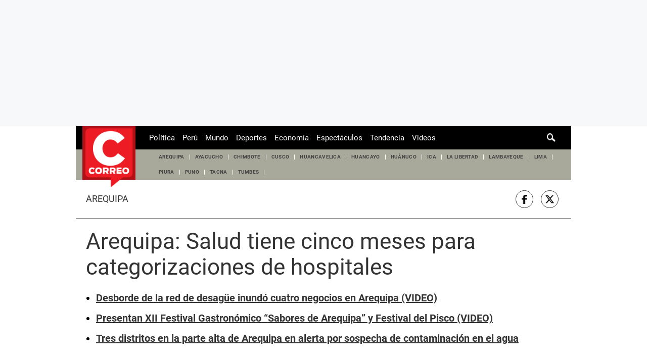

--- FILE ---
content_type: text/html; charset=utf-8
request_url: https://www.google.com/recaptcha/api2/aframe
body_size: 182
content:
<!DOCTYPE HTML><html><head><meta http-equiv="content-type" content="text/html; charset=UTF-8"></head><body><script nonce="ngMR5kfl1UEPTnemEEboGw">/** Anti-fraud and anti-abuse applications only. See google.com/recaptcha */ try{var clients={'sodar':'https://pagead2.googlesyndication.com/pagead/sodar?'};window.addEventListener("message",function(a){try{if(a.source===window.parent){var b=JSON.parse(a.data);var c=clients[b['id']];if(c){var d=document.createElement('img');d.src=c+b['params']+'&rc='+(localStorage.getItem("rc::a")?sessionStorage.getItem("rc::b"):"");window.document.body.appendChild(d);sessionStorage.setItem("rc::e",parseInt(sessionStorage.getItem("rc::e")||0)+1);localStorage.setItem("rc::h",'1769905833241');}}}catch(b){}});window.parent.postMessage("_grecaptcha_ready", "*");}catch(b){}</script></body></html>